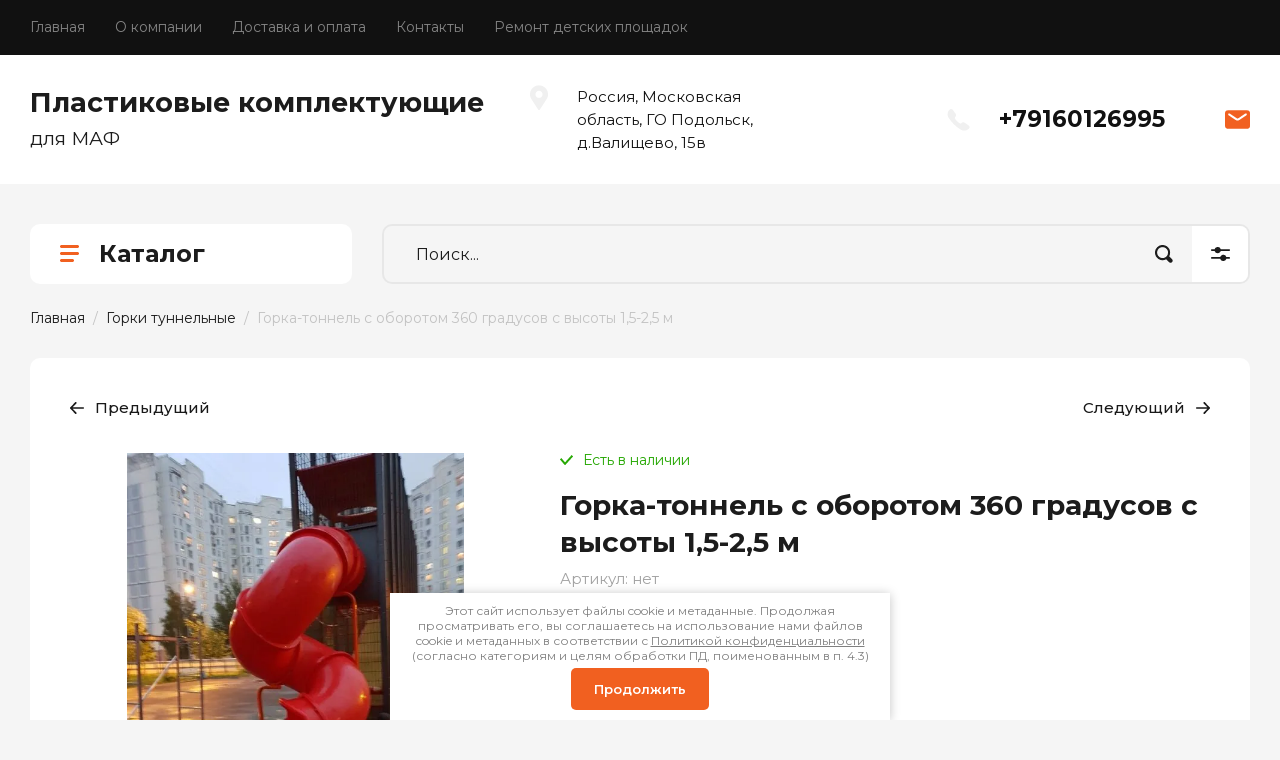

--- FILE ---
content_type: text/css
request_url: https://oooifso.ru/t/v893/images/css/bdr_styles.scss.css
body_size: 120
content:
.site-header .header-top__right {
  display: none; }

.mobile-cabinet {
  display: none; }

.mobile_phones__body a {
  font-size: 16px;
  color: #000;
  font-weight: 700;
  font-family: 'Montserrat', Arial, Helvetica, sans-serif;
  line-height: 1.35;
  text-align: left;
  text-decoration: none; }


--- FILE ---
content_type: application/javascript
request_url: https://oooifso.ru/g/templates/shop2/2.110.2/photo-products/js/shop_main.js
body_size: 13604
content:
shop2.search.getParams = function (folder_id, func) {
	var gr_search_form_checkbox_new = shop2.my.gr_search_form_checkbox_new;
    var url;

    shop2.trigger("beforeGetFolderCustomFields");
    
    if (folder_id > 0) {
    	
      	if (shop2.my.gr_search_old_color) {
	        url =
	            "/-/shop2-api/?cmd=getFolderCustomFields" +
	            "&hash=" +
	            shop2.apiHash.getFolderCustomFields +
	            "&ver_id=" +
	            shop2.verId +
	            "&folder_id=" +
	            folder_id +
			  	'&new_color_ext=1' +
	            "&" +
	            decodeURIComponent(document.location.search).replace(/[^&]*=(&|$)/g,"");
      	} else {
	        url =
	            "/-/shop2-api/?cmd=getFolderCustomFields" +
	            "&hash=" +
	            shop2.apiHash.getFolderCustomFields +
	            "&ver_id=" +
	            shop2.verId +
	            "&folder_id=" +
	            folder_id +
	            "&" +
	            decodeURIComponent(document.location.search).replace(/[^&]*=(&|$)/g,"");
      	};
   
        if (gr_search_form_checkbox_new===true) {
        	url = url + `gr_search_form_checkbox_new=${gr_search_form_checkbox_new}&`;
        };

        $.getJSON(url, function (d, status) {
            shop2.fire("afterGetFolderCustomFields", func, d, status);
            shop2.trigger("afterGetFolderCustomFields", d, status);
        });
    };
};

shop2.options.msgTime = 2000;
shop2.msg = function(text, obj) {
    var selector = '#shop2-msg',
        msg = $(selector),
        offset = obj.offset(),
        width = obj.outerWidth(true),
        height = obj.outerHeight(true);

    if (!msg.get(0)) {
        msg = $('<div id="shop2-msg">');
        $(document.body).append(msg);
        msg = $(selector);
    }

    msg.html(text).fadeIn(150);

    var msgWidth = msg.outerWidth();
    var msgHeight = msg.outerHeight();
    var left = offset.left + width;
    var top = offset.top + height;

    if (left + msgWidth > $(window).width()) {
        left = offset.left - msgWidth;
    }

    msg.css({
        left: 50 + '%',
        top: 50 + '%',
        'position': 'fixed',
        'margin-left': msgWidth / 2 * -1,
        'margin-top': msgHeight / 2 * -1
    });

    var msgTimeOut;

    msgTimeOut = setTimeout(function() {
        msg.fadeOut(150);
    }, shop2.options.msgTime);

    msg.mouseover(function() {
        clearTimeout(msgTimeOut);
    });

    msg.mouseleave(function() {
        msgTimeOut = setTimeout(function() {
            msg.fadeOut(150);
        }, shop2.options.msgTime);
    });

    $(document).on('click', '#shop2-msg', function() {
        clearTimeout(msgTimeOut);
        $(this).fadeOut(150);
    });
};

shop2.queue.compare = function() {

	var $document = $(document);
	if ($('html').attr('lang') == 'ru') {
		var compareBtn = '<a href="' + shop2.uri + '/compare" class="go-to-compare-btn" target="_blank">к сравнению</a>';
		var compareBtn2 = '<a href="' + shop2.uri + '/compare" class="go-to-compare-btn" target="_blank">Перейти к сравнению</a>';
	} else {
		var compareBtn = '<a href="' + shop2.uri + '/compare" class="go-to-compare-btn" target="_blank">сompare</a>';
		var compareBtn2 = '<a href="' + shop2.uri + '/compare" class="go-to-compare-btn" target="_blank">Compare</a>';
	};

	function update(el, res) {
		var countes = '<span class="go-to-compare-count">' + res.count +  '</span>';
		$('input[type=checkbox][value=' + el.val() + ']').closest('.product-compare').replaceWith(res.data);
		$('.product-compare-added a span').html(res.count);

		if ($('html').attr('lang') == 'ru') {
			shop2.msg(countes + '  ' + 'Товар добавлен ' + compareBtn, $('body'));
		} else {
			shop2.msg(countes + '  ' + 'Added to ' + compareBtn, $('body'));
		};

		if (res.panel) {
			$('#shop2-panel').replaceWith(res.panel);
		};

	}

	$document.on('click', '.product-compare input:checkbox', function() {
		var $this = $(this),
			action = $this.attr('checked') ? 'del' : 'add';
			
		shop2.compare.action(action, $this.val(), function(res, status) {
			if (status == 'success') {
				
				if (res.errstr) {
					shop2.msg(res.errstr + ' <br>' + compareBtn2, $('body'));
					$this.prop('checked', false);
				} else {
					update($this, res);
					
					if (action == 'del') {
						if ($('html').attr('lang') == 'ru') {
							shop2.msg('Товар удален из сравнения', $('body'));
						} else {
							shop2.msg('Product removed from comparison', $('body'));
						};
					}
				}
			}
		});
	});

};

shop2.queue.addToCart = function() {
	$(document).on('click', '.shop-product-btn:not(.preorder-btn-js)', function(e) {

		var $this = $(this),
			$form = $this.closest('form'),
			form = $form.get(0),
			adds = $form.find('.additional-cart-params'),
			len = adds.length,
			i, el,
			a4 = form.amount.value,
			kind_id = form.kind_id.value;

		e.preventDefault();

		if (len) {
			a4 = {
				amount: a4
			};

			for (i = 0; i < len; i += 1) {
				el = adds[i];
				if (el.value) {
					a4[el.name] = el.value;
				}
			}
		}

		shop2.cart.add(kind_id, a4, function(d) {

			$('#shop2-cart-preview').replaceWith(d.data);
			
			var totalCartAmount = +$(d.data).find('.panel-cart__amount').html();
			
			if (totalCartAmount>0) {
				 
				$('.cart-block').removeClass('block_event');
				$('.cart-block > a').removeClass('pointer_events_none');
				$('.gr-cart-popup-btn, .cart-block > a').removeClass('pointer_events_none');
				$('.gr-cart-popup-btn__amount, .cart_amount_block').text(totalCartAmount);
			} else{
				$('.cart-block').addClass('block_event');
				$('.cart-block > a').addClass('pointer_events_none');
				$('.gr-cart-popup-btn, .cart-block > a').addClass('pointer_events_none');
				$('.gr-cart-popup-btn__amount, .cart_amount_block').text('0');
			};
			
			
			$('.cart_amount_block').text($(d.data).find('.cart-preview-container__amount-sum-body').html());
			
			if (+$(d.data).find('.cart-preview-container__amount-sum-body').text()>0) {
				$('.cart-block > a').removeClass('pointer_events_none');
				$('.cart-block').removeClass('block_event');
			};

			if (d.errstr) {
				shop2.msg(d.errstr, $this);
			} else {
			var $text = window._s3Lang.JS_SHOP2_ADD_CART_WITH_LINK;
            	shop2.msg($text.replace('%s', shop2.uri + '/cart'), $this);
			}

			if (d.panel) {
				$('#shop2-panel').replaceWith(d.panel);
			}
		});

	});
};

shop2.filter.sort = function(name, elem) {
    var re = new RegExp(this.escape('s[sort_by]') + '=([^&]*)'),
        params = this.str.match(re),
        desc = name + ' desc',
        asc = name + ' asc',
        isDesc = (elem.is('.sort-param-desc'));


    params = (params && params.length > 1) ? params[1] : '';
    
    params = (isDesc) ? desc : asc;

    this.remove('s[sort_by]');
    this.add('s[sort_by]', params);
    return this;
};

shop2.queue.sort = function() {
    var wrap = $('.sorting');

    wrap.find('.sort-param').on('click', function(e) {
        var $this = $(this),
            name = $this.data('name');

        e.preventDefault();
        shop2.filter.sort(name, $this);
        shop2.filter.go();
    });

    wrap.find('.sort-reset').on('click', function(e) {
        e.preventDefault();
        shop2.filter.remove('s[sort_by]');
        shop2.filter.go();
    });
};

shop2.queue.colorPopup = function() {
	var handle;

	$(document).on('click', '.shop2-color-ext-list li', function() {
		var caption = $(this);
		var wrap = caption.closest('.shop2-color-ext-popup');
		var ul = wrap.find('.shop2-color-ext-list');
		var offset = caption.offset();
		var $this = $(this);
		var data = $this.data();
		var input = $this.parent().find('input.additional-cart-params');
		var isSelected = $this.is('.shop2-color-ext-selected');

		colors = ul.children('li');

		if (typeof data.kinds !== 'undefined' || input.length) {
			$this.addClass('shop2-color-ext-selected').siblings().removeClass('shop2-color-ext-selected');

			if (input.length) {
				input.val(data.value);
			} else {
				if (!isSelected) {
					shop2.product._reload(this);
				}
			}

		} else {
			var index = $this.index();
			
			colors.eq(index).toggleClass('shop2-color-ext-selected');
			shop2.filter.toggle(data.name, data.value);
			shop2.filter.count();

			var offsetTop = $(this).position().top;

			$('.result-popup').css({
				'top': offsetTop,
				'visibility': 'visible',
				'opacity': '1',
				'display': 'block'
			});

		}
		return false;
	});
};

function viewLots() {
	var $productList 		= $('.product-list');
	var	$productItems 		= $('.shop2-product-item');

	var activeValue = $('.shop-view .shop-view__item.active-view').data('value');

	if ( activeValue == 'thumbs' ) {

		$('.product-list-titles').removeClass('show_block');

		$productItems.each(function() {
			var $this = $(this);
			var $topContainer = $this.find('.product-additional__top');
			var $botContainer = $this.find('.product-additional__bottom');
			var $price = $this.find('.product-price');
			var $compare = $this.find('.product-compare');

		
			$compare.appendTo($topContainer);
			$price.prependTo($botContainer);
			
		});

	} else if ( activeValue == 'simple' ) {

		$('.product-list-titles').removeClass('show_block');

		$productItems.each(function() {
			var $this = $(this);
			var $topContainer = $this.find('.product-additional__top');
			var $botContainer = $this.find('.product-additional__bottom');
			var $price = $this.find('.product-price');
			var $compare = $this.find('.product-compare');
			
		
			$compare.appendTo($topContainer);
			$price.prependTo($botContainer);
			
		});

	} else if ( activeValue == 'list' ) {

		$('.product-list-titles').addClass('show_block');

		$productItems.each(function() {
			var $this = $(this);
			var $topContainer = $this.find('.product-additional__top');
			var $botContainer = $this.find('.product-additional__bottom');
			var $price = $this.find('.product-price');
			var $compare = $this.find('.product-compare');
			
			
			$compare.appendTo($botContainer);
			$price.prependTo($topContainer);
		
		});
	};

	$('.shop-view .shop-view__item').on('click', function(e) {
		var $this 			= $(this),
			value 			= $this.data('value');

		if ( value == 'thumbs' ) {

			$('.product-list-titles').removeClass('show_block');

			$productItems.each(function() {
				var $this = $(this);
				var $topContainer = $this.find('.product-additional__top');
				var $botContainer = $this.find('.product-additional__bottom');
				var $price = $this.find('.product-price');
				var $compare = $this.find('.product-compare');

				$compare.appendTo($topContainer);
				$price.prependTo($botContainer);
			});

		} else if ( value == 'simple' ) {

			$('.product-list-titles').removeClass('show_block');

			$productItems.each(function() {
				var $this = $(this);
				var $topContainer = $this.find('.product-additional__top');
				var $botContainer = $this.find('.product-additional__bottom');
				var $price = $this.find('.product-price');
				var $compare = $this.find('.product-compare');

				$compare.appendTo($topContainer);
				$price.prependTo($botContainer);
			});

		} else if ( value == 'list' ) {

			$('.product-list-titles').addClass('show_block');

			$productItems.each(function() {
				var $this = $(this);
				var $topContainer = $this.find('.product-additional__top');
				var $botContainer = $this.find('.product-additional__bottom');
				var $price = $this.find('.product-price');
				var $compare = $this.find('.product-compare');

				$compare.appendTo($botContainer);
				$price.prependTo($topContainer);
			});
		};

		$this
			.addClass('active-view')
			.siblings()
			.removeClass('active-view');

		if ($productList.length>0) {
			$productList
				.removeClass($productList.attr('class').replace( /[a-zA-Z0-9_-]+(?=\s)/, "" ))
				.addClass(value);
		};

		if ($(this).parents('.view-2').length || ($(this).parents('.view-1').length && !$(this).parents('.view-1').hasClass('no_close'))) {
			$(this).parents('.shop-view__inner').removeClass('active');
		};

		createCookie('views', value, 30);

		setTimeout(function() {
		 	$.fn.matchHeight._update();
		}, 300);
		
		e.preventDefault();

		return false;
	});
}; /*Виды товров*/

function amountInit() {
	$('.cart-products__item, .shop2-product-item, .shop2-product, .kind-item, .popup-product').each(function() {
		var $this       = $(this);
		var $amountWrap = $this.find('.shop2-product-amount');
		var $input      = $amountWrap.find('input[type="text"]');
		var $buttons    = $amountWrap.find('button');
		var $minus      = $amountWrap.find('button.amount-minus');
		var $plus       = $amountWrap.find('button.amount-plus');
		var $amountMinVal	= $amountWrap.find('input').data('min');
		var inputVal    = +$input.val();
		
		if (inputVal<$amountMinVal) {
			$minus.attr('disabled', 'disabled');
		}
		
		$buttons.on('click', function(){
			var parent = $(this).parent();
			var input  = parent.find('input');

			setTimeout(function(){
				var inputVal = +input.val();
				
				if (inputVal<$amountMinVal) {
					$minus.attr('disabled', 'disabled');
				} else {
					$minus.removeAttr('disabled');
				}
			}, 100);
		});
		
		$input.on('change', function(e) {
        	var curVal = +$(this).val();
        	
        	if (curVal < $amountMinVal) {
        		$(this).val($amountMinVal);
        	} else if (curVal == $amountMinVal) {
        		$minus.attr('disabled', 'disabled');
        	} else if (curVal > $amountMinVal) {
        		$minus.removeAttr('disabled');
        	}
        });
	});
}; /*Кол-во*/


(function($, myObject) {
	
	var isMobile = /Android|webOS|iPhone|iPad|iPod|BlackBerry|IEMobile|Opera Mini/i.test(navigator.userAgent),
		isApple = /iPod|iPad|iPhone/i.test(navigator.userAgent),
		$doc = $(document),
		$win = $(window),
		$html = $(document.documentElement);
		
	var shop2_gr = {
		queue: {},
		methods : {},
		init: function() {

			$(function() {

				var queue = shop2_gr.queue;
				

				if (isMobile) $html.addClass('mobile');

				$.each(queue, function(method) {
					var f = queue[method];
					if ($.isFunction(f)) {
						f();
					}
				});
				
			});

		}
	};
	

	function rangeSliderInit(element, isFilter){
		if (isFilter === undefined) {
			isFilter = true
		};

		$(element).each(function() {

			var curMin = $(this).siblings('.input-from').find('input').val() != "" ? parseInt($(this).siblings('.input-from').find('input').val()) : 0;
			var curMax = $(this).siblings('.input-to').find('input').val() != "" ? parseInt($(this).siblings('.input-to').find('input').val()) : 200000;
			
			var rangeMin = $(this).siblings('.input-to').find('input').data('range_min');
			var rangeMax = $(this).siblings('.input-to').find('input').data('range_max');

			var $this 		= $(this),
				$lower 		= $this.siblings('.input-from').find('input'),
				$upper 		= $this.siblings('.input-to').find('input'),
				arr 		= [curMin, curMax];

			var randomNum    = parseInt(Math.random() * 100 * 33);
			var throttleName = 'randomThrottleName-' + randomNum;
				
			$this.slider({
				range: true,
				min: rangeMin,
				max: rangeMax,
				values: arr,
				classes: {
					"ui-slider-range": "ui-corner-all ui-widget-header2"
				},
				slide: function( event, ui ) {
					$lower.val( ui.values[ 0 ] );
					$upper.val( ui.values[ 1 ] );

					if (isFilter) {
						$.s3throttle(throttleName, function() {
			                $('.range-input').each(function() {
								var name  = $(this).attr('name');
								var value = $(this).val();

								shop2.filter.add(name, value);
								shop2.filter.count();
							});
			            }, 500);
		            }

				},
				create: function( event, ui ) {
					$lower.val( arr[ 0 ] );
					$upper.val( arr[ 1 ] );
				}
			});
			
			$lower.on('keyup', function() {
				$this.slider( "values", [ $lower.val(), $upper.val() ] );
			});

			$upper.on('keyup', function() {
				$this.slider( "values", [ $lower.val(), $upper.val() ] );
			});
		});
	}; /*Бегунок*/


	shop2_gr.queue = {

		ajaxRequestsComplete: function() {
		
			var headHeight = $('.site-header').outerHeight();
			
			$(window).scroll(function() {
		        if ($(this).scrollTop() > headHeight) {
		           $('.up-button').addClass('is-active');
		            
		        } else { 
		        	$('.up-button').removeClass('is-active');
		        }
		    });
			
			$('.up-button').click(function() {
		    	$('html, body').stop().animate({scrollTop : 0}, 1200);
			});

			$.ajaxSetup({
				complete: function() {
					$('.shop2-block.search-form .row-checkbox input[type="checkbox"]').mgStyler();
				}
			});

			shop2.on('afterProductReloaded', function(){
				setTimeout(function(){
					$('#shop2-tooltip').hide();
					viewLots();
					
					$('.product-item').each(function() {
						var $params = $(this).find('.shop2-product-options .option-item');
						var $btn = $(this).find('.options-btn');
		
						if ($params.children().length>0) {
							$btn.show();
						};
					});
					
					amountInit();
					$.fn.matchHeight._update();
				});
			});

		}, /*Обновление скриптов при аякс-запросах*/


		checkboxes: function() {
			$('.shop2-order-form input[type="checkbox"], .shop2-order-form input[type="radio"], .comments-block .tpl-field.checkbox input, .tpl-field-reg input, .shop2-block.search-form .row-checkbox input[type="checkbox"], .auth_reg, .payment_methods-column input[type="radio"]').mgStyler();

			$(document).on('click', '.shop2-edost-variant > label', function(){
				if ($('.shop2-edost-variant > label > .shop2-edost-control input[type="radio"]:checked')) {
					$('.shop2-edost-variant > label > .shop2-edost-control').removeClass('active');
					$('.shop2-edost-variant > label > .shop2-edost-control input[type="radio"]:checked').parent().addClass('active');
				}
				
				if ($('.shop2-edost-office > label > .shop2-edost-control input[type="radio"]:checked')) {
					$('.shop2-edost-office > label > .shop2-edost-control').removeClass('active');
					$('.shop2-edost-office > label > .shop2-edost-control input[type="radio"]:checked').parent().addClass('active');
				}
			});

			$(document).on('click', '.shop2-edost-office > label', function(){
				if ($('.shop2-edost-office > label > .shop2-edost-control input[type="radio"]:checked')) {
					$('.shop2-edost-office > label > .shop2-edost-control').removeClass('active');
					$('.shop2-edost-office > label > .shop2-edost-control input[type="radio"]:checked').parent().addClass('active');
				}
			});
		}, /*Чекбоксы*/
		
		facetSelect: function() {
			
			$(document).on('click', '.type-checkbox [data-name]', function(){
            	if (shop2.facets.enabled) {
                    var url = '/-/shop2-api/?cmd=getSearchMatches&hash=' +
                        shop2.apiHash.getSearchMatches +
                        '&ver_id=' + shop2.verId + '&',
                        fullUrl = url + $(shop2.facets.search.wrapper).serialize();
                	
                    shop2.facets.getDataSearch(fullUrl);
                };
            });
		}, /*Допполя в фасетном поиске*/


		colorSelect: function() {

			$(document).on('click', '.shop-search-color-select', function(){
				$(this).toggleClass('active');
			});

			$(document).on('click', '.shop-search-color-select li', function(){
				var $parent = $(this).parents('.shop-search-color-select');
				var $items = $parent.find('li');
				var $input = $parent.find('input');
				var value = $(this).data('value');

				$items.removeClass('shop2-color-ext-selected');
				$(this).addClass('shop2-color-ext-selected');
				$input.val(value);
			});

			$(document).on('click', function(e){
			    if (!$(e.target).closest('.shop-search-color-select').length) {
			    	$('.shop-search-color-select').removeClass('active');
			    }
			});

		},


		contactsBlock: function(){

			var $form = $('.popup-form-container');

			resizeController(1260, function() {
				$form.appendTo('.remodal[data-remodal-id="popup-contacts"]');
			}, function() {
				$form.appendTo('.remodal[data-remodal-id="popup-form"]');
			});

		},


		topMenu: function(){

			var menu = $('.menu-top').clone().removeClass('menu-top').addClass('menu-mobile');

			$('.burger-block__menu').append(menu);

			$('.menu-top').flexMenu({
				linkText:'Еще...',
				cutoff: 0
			});

			$('.menu-top ul').parent().each(function() {
	            var o = $(this);
	            var s = o.find('>ul');
	            var l = o.parents('ul').length;
	            var k = false;
	            o.hover(
	                function() {
	                    o.find('>a').addClass('active').removeClass('normal');
	                    for (i=$('.menu-top ul').length; i>=0; i--){
	                        o.parent().find('>li').not(o).find('ul').eq(i).hide();
	                    }
	                    k = true;

	                    s.show();
	                    
	                    if ($(document).outerWidth()>$(window).outerWidth()) {
                        	o.find('> ul').addClass('right_level');
                        };
                        
	                },
	                function() {
	                    o.find('>a').removeClass('active').addClass('normal');
	                    k = false;
	                    window.setTimeout(function() {
                            if (!k) {
                            	s.hide().removeAttr('style');
                            	o.find('> ul').removeClass('right_level');       
                            }                           
                        }, 500);
	                }
	            );
	        });	
	        
	        
				
	        if (isMobile) {
				if( window.matchMedia("(max-width: 1260px)").matches ){
					$('.menu-mobile ul').parent().each(function(){
						var $this = $(this);
						var $subMenu = $this.find('>ul');
						var $link = $this.find('>a');
						
						$link.on('touchend', function(e){
							e.preventDefault();

							if ( $(this).hasClass('active') ) {
								document.location.href = $(this).attr('href');
							}
							
							$subMenu.show();
					
							$link.addClass('active');
						});
					});
					
						
				}
			};

		},


		foldersBlocks: function() {
			var timeout;
			var waSlideLang = ($html.attr('lang') == 'en' || $html.attr('lang') == 'de') ? 'back' : 'Назад';
			var folders     = $('.site-folders').clone().removeClass('site-folders').addClass('fixed-folders');
			var folders2    = $('.site-folders').clone().removeClass('site-folders').addClass('mobile-folders');

			$('.folders-container').append(folders);
			$('.burger-block__body').append(folders2);

			$('.mobile-burger, .fixed-panel__btn.mobile_btn').on('click', function(){
				$('.burger-block').addClass('active');
				$('html').addClass('overflowHidden');
			});

			$('.burger-block__close').on('click', function(){
				$('.burger-block').removeClass('active');
				$('html').removeClass('overflowHidden');
			});

			$('.burger-block__body').waSlideMenu({
		        backOnTop: true,
		        scrollToTopSpeed: 0,
		        minHeightMenu: 0,
		        slideSpeed: 0,
		        backLinkContent: waSlideLang,
		        onSlideForward: () => {
		        	$('.burger-block__title').hide();
		        },
		        onSlideBack: () => {
		        	if ($('.waSlideMenu-wrapper').offset().left == -322) {
		        		setTimeout(function(){
		        			$('.burger-block__title').show();
		        		}, .150);
		        	};
		        }
		    });
		    
		    $(".mobile-folders li.has").each(function(){
				if (!$(this).find('ul').length) {
					$(this).removeClass().addClass('no-subcategories');
				}
			});

			$('.fixed-folders').columnize({
				columns: 4,
				lastNeverTallest: true
			});

			var foldersClone = $('.fixed-folders').clone();

			$('.remodal[data-remodal-id="fixed-folders"]').append(foldersClone);

			$('.desktop-folders.inner_page .desktop-folders__title').on('click', function(){
				$('.desktop-folders__body').toggleClass('active');
				$('.desktop-folders.inner_page').toggleClass('opened');
			});

			var $li         = $('.desktop-folders .site-folders > li');
			var maxHeight   = 450;
			var countHeight = 0;
		
			$li.each(function() {
				
				countHeight += $(this).height();
		
				if (countHeight>=maxHeight) {
					$(this).addClass('hide_item');
				}
		
				return countHeight;
			});
			
			if (countHeight<maxHeight) {
				$('.more-folders').hide();
			};

			$('.site-folders ul').parent().each(function() {
				var o = $(this);
				var s = o.find('>ul');
				var l = o.parents('ul').length;
				var k = false;
	            o.hover(
	                function() {
	                    o.find('>a').addClass('active').removeClass('normal');
	                    for (i=$('.site-folders ul').length; i>=0; i--){
	                        o.parent().find('>li').not(o).find('ul').eq(i).hide();
	                    }
	                    k = true;

	                    s.show();
	                },
	                function() {
	                    o.find('>a').removeClass('active').addClass('normal');
	                    k = false;
	                    window.setTimeout(function() {
	                        if (!k) s.hide();                           
	                    }, 500);
	                }
	            );
	        });	

	        $('.more-folders').on('click', function(){
				if ($(this).hasClass('active')) {
					$('.desktop-folders .site-folders > li.hide_item').hide();
					$(this).removeClass('active');
					$('.desktop-folders').removeClass('active');
				} else {
					$('.desktop-folders .site-folders > li.hide_item').show();
					$(this).addClass('active');
					$('.desktop-folders').addClass('active');
				};
			});

		},


		topPanel:  function(){

			var offsetTop = $('.top-block').offset().top + 40;

			$(window).on('scroll', function(){
				var scroll = $(window).scrollTop();

				if (scroll > offsetTop) {
					$('.fixed-panel').addClass('fixed_block');
				} else {
					$('.fixed-panel').removeClass('fixed_block');
				};

				if (scroll > 1) {
					$('.mobile-panel').addClass('fixed_block');
				} else {
					$('.mobile-panel').removeClass('fixed_block');
				};

			});

		},
		

		topSlider: function(){

			$('.top-slider__js').slick({
				slidesToShow: 1,
				slidesToScroll: 1,
				arrows: true,
				fade: true,
  				cssEase: 'linear',
				dots: false
			});

		},


		brandsBlock: function(){

			$('.top-brands__js').slick({
				slidesToShow: 8,
				slidesToScroll: 1,
				arrows: true,
				dots: false,
				responsive: [
					{
						breakpoint: 1261,
						settings: {
							slidesToShow: 6
						}
					},
					{
						breakpoint: 1023,
						settings: {
							slidesToShow: 4
						}
					},
					{
						breakpoint: 768,
						settings: {
							slidesToShow: 3
						}
					},
					{
						breakpoint: 480,
						settings: {
							slidesToShow: 2
						}
					},
					{
						breakpoint: 410,
						settings: {
							slidesToShow: 1
						}
					}
				]
			});

		},


		articlesBlock: function(){

			$('.articles-block__js').slick({
				slidesToShow: 4,
				slidesToScroll: 1,
				arrows: true,
				dots: false,
				responsive: [
					{
						breakpoint: 1260,
						settings: {
							slidesToShow: 3
						}
					},
					{
						breakpoint: 768,
						settings: {
							slidesToShow: 2
						}
					},
					{
						breakpoint: 479,
						settings: {
							slidesToShow: 1
						}
					}
				]
			});

		},

		
		mainBlocks: function() {
			
			if (shop2.mode == 'main' && $('.main-products').length) {
				$('.product-list').removeClass('simple').removeClass('list').addClass('thumbs');
			}

			$win.on('resize', function(){
				if (shop2.mode == 'main' && $('.main-products').length) {
					$('.product-list').removeClass('simple').removeClass('list').addClass('thumbs');
				}
			});

			var $mainProductsSlider = $('.main-blocks .product-list');
		    $mainProductsSlider.each(function() {
	    		$(this).slick({
					dots: false,
					arrows: true,
					infinite: false,
					speed: 800,
					autoplay: false,
					draggable: true,
					slidesToShow: 4,
					responsive: [
						{
							breakpoint: 1260,
							settings: {
								slidesToShow: 3
							}
						},
						{
							breakpoint: 768,
							settings: {
								slidesToShow: 2
							}
						},
						{
							breakpoint: 479,
							settings: {
								slidesToShow: 1
							}
						}
					]
				});
		    });
				
		}, /*Блоки на главной*/
		
		
		sortingPanel : function() {

			$('.sorting-block__body').on('click', function(){
				$(this).next().stop().slideToggle(250);
				$(this).parent().toggleClass('active');
			});

			$('.shop-view').on('click', '.shop-view__btn', function(){
				if ($(this).parents('.shop-view').hasClass('view_click')) {
					$(this).parents('.shop-view__inner').toggleClass('active');
				};
			});

			if (isMobile) {
				$('.shop-view').removeClass('view_hover').addClass('view_click');
			};

			$(document).on('click', function(e){
			    if (!$(e.target).closest('.shop-view.view-2 .shop-view__btn, .shop-view.view-1 .shop-view__btn').length) {
			    	$('.shop-view.view-2 .shop-view__inner, .shop-view.view-1 .shop-view__inner').removeClass('active');
			    };

			    if (!$(e.target).closest('.sorting-block__body').length) {
			    	$('.sorting-block__inner').removeClass('active');
			    	$('.sorting-block__popup').slideUp(250);
			    }
			});

			viewLots();

			function changeProducts() {
				var	$productItems 		= $('.shop2-product-item');
				var activeValue = $('.shop-view .shop-view__item.active-view').data('value');

				if ( activeValue == 'thumbs' ) {

					$('.product-list-titles').removeClass('show_block');

					$productItems.each(function() {
						var $this = $(this);
						var $topContainer = $this.find('.product-additional__top');
						var $botContainer = $this.find('.product-additional__bottom');
						var $price = $this.find('.product-price');
						var $compare = $this.find('.product-compare');

						$compare.appendTo($topContainer);
						$price.prependTo($botContainer);
					});

				} else if ( activeValue == 'simple' ) {

					$('.product-list-titles').removeClass('show_block');

					$productItems.each(function() {
						var $this = $(this);
						var $topContainer = $this.find('.product-additional__top');
						var $botContainer = $this.find('.product-additional__bottom');
						var $price = $this.find('.product-price');
						var $compare = $this.find('.product-compare');

						$compare.appendTo($topContainer);
						$price.prependTo($botContainer);
					});

				} else if ( activeValue == 'list' ) {

					$('.product-list-titles').addClass('show_block');

					$productItems.each(function() {
						var $this = $(this);
						var $topContainer = $this.find('.product-additional__top');
						var $botContainer = $this.find('.product-additional__bottom');
						var $price = $this.find('.product-price');
						var $compare = $this.find('.product-compare');

						$compare.appendTo($botContainer);
						$price.prependTo($topContainer);
					});
				};
			};

			resizeController(767, function() {
				var	$productItems 		= $('.shop2-product-item');
				var activeValue = $('.shop-view .shop-view__item.active-view').data('value');
				
				$('.product-list-titles').removeClass('show_block');

				$productItems.each(function() {
					var $this = $(this);
					var $topContainer = $this.find('.product-additional__top');
					var $botContainer = $this.find('.product-additional__bottom');
					var $price = $this.find('.product-price');
					var $compare = $this.find('.product-compare');

					$compare.appendTo($topContainer);
					$price.prependTo($botContainer);
				});

				$('.product-list').removeClass('list').removeClass('simple').addClass('thumbs');
			}, function(){
				changeProducts();

				if (readCookie('views') != null) {
					$('.product-list').removeClass('list').removeClass('simple').removeClass('thumbs').addClass(readCookie('views'));
				};
			});
			
			if (shop2.mode == 'tag' && $('.product-list').length) {
			
				var	$productItems = $('.shop2-product-item');
				
				if ($('.product-list').hasClass('thumbs')) {
					
					$productItems.each(function() {
						var $this = $(this);
						var $topContainer = $this.find('.product-additional__top');
						var $botContainer = $this.find('.product-additional__bottom');
						var $price = $this.find('.product-price');
						var $compare = $this.find('.product-compare');

						$compare.appendTo($topContainer);
						$price.prependTo($botContainer);
					});
					
				} else if ($('.product-list').hasClass('simple')) {
					
					$productItems.each(function() {
						var $this = $(this);
						var $topContainer = $this.find('.product-additional__top');
						var $botContainer = $this.find('.product-additional__bottom');
						var $price = $this.find('.product-price');
						var $compare = $this.find('.product-compare');

						$compare.appendTo($topContainer);
						$price.prependTo($botContainer);
					});
					
				} else if ($('.product-list').hasClass('list')) {
					
					$productItems.each(function() {
						var $this = $(this);
						var $topContainer = $this.find('.product-additional__top');
						var $botContainer = $this.find('.product-additional__bottom');
						var $price = $this.find('.product-price');
						var $compare = $this.find('.product-compare');

						$compare.appendTo($botContainer);
						$price.prependTo($topContainer);
					});
				}
			}
			
			$win.on('resize', function(){
				if (shop2.mode == 'tag' && $('.product-list').length) {
					
					var	$productItems = $('.shop2-product-item');
					
					if ($('.product-list').hasClass('thumbs')) {
					
						$productItems.each(function() {
							var $this = $(this);
							var $topContainer = $this.find('.product-additional__top');
							var $botContainer = $this.find('.product-additional__bottom');
							var $price = $this.find('.product-price');
							var $compare = $this.find('.product-compare');
	
							$compare.appendTo($topContainer);
							$price.prependTo($botContainer);
						});
						
					} else if ($('.product-list').hasClass('simple')) {
						
						$productItems.each(function() {
							var $this = $(this);
							var $topContainer = $this.find('.product-additional__top');
							var $botContainer = $this.find('.product-additional__bottom');
							var $price = $this.find('.product-price');
							var $compare = $this.find('.product-compare');
	
							$compare.appendTo($topContainer);
							$price.prependTo($botContainer);
						});
						
					} else if ($('.product-list').hasClass('list')) {
						
						$productItems.each(function() {
							var $this = $(this);
							var $topContainer = $this.find('.product-additional__top');
							var $botContainer = $this.find('.product-additional__bottom');
							var $price = $this.find('.product-price');
							var $compare = $this.find('.product-compare');
	
							$compare.appendTo($botContainer);
							$price.prependTo($topContainer);
						});
					}
				}
			});
			
		}, /*Сортировка и виды*/
		
		
		filterBlock: function() {
			
			var $filter        = $('.send_to_modal');
			var sendResolution = $filter.data('send_res');
			var modalClass     = $filter.data('filter_class');
			

			resizeController(sendResolution, function() {
				$(".remodal" + '.' + modalClass).append($filter);
				$('.filter-popup-btn').removeClass('hide');
			}, function() {
				$(".filter-container").append($filter);
				$('.filter-popup-btn').addClass('hide');
			});
			

			$('.shop2-filter__title').on('click', function(){
				$(this).toggleClass('active');
				$(this).next().slideToggle(250);
			});

			$('.show_more_fields span').on('click', function(){
				var $this        = $(this);
				var $body        = $this.parent().prev();
				var $hiddenItems = $body.find('.shop2-filter__checkbox').length>1 ? $body.find('.shop2-filter__checkbox:nth-child(n+7)') : $body.find('.shop2-filter__tag:nth-child(n+7)');
				var currentText  = $this.data('text');
				var hideText     = $('html').attr('lang') == 'ru' ? 'Скрыть' : 'Hide';

				$(this).toggleClass('active');

				if ($hiddenItems.hasClass('active')) {
					$this.find('.show_more_text').text(currentText);
					$hiddenItems.removeClass('active');
				} else {
					$this.find('.show_more_text').text(hideText);
					$hiddenItems.addClass('active');
				};
			});

			$('.show_more_colors .show_more_colors_btn').on('click', function(){
				var $this        = $(this);
				var $body        = $this.parent().prev();
				var $hiddenItems = $body.find('li').length>1 ? $body.find('li:nth-child(n+7)') : $body.find('.shop2-filter__tag:nth-child(n+7)');
				var currentText  = $this.data('text');
				var hideText     = $('html').attr('lang') == 'ru' ? 'Скрыть' : 'Hide';

				$(this).toggleClass('active');

				if ($hiddenItems.hasClass('active')) {
					$this.find('.show_more_text').text(currentText);
					$this.removeClass('active');
					$hiddenItems.removeClass('active');
				} else {
					$this.find('.show_more_text').text(hideText);
					$this.addClass('active');
					$hiddenItems.addClass('active');
				};
			});

		}, /*Фильтр*/
		
		
		productsBlock: function() {
			
			if ($('.inner-folders li').length<1) {
				$('.inner-folders').hide();
			};

			$('.product-item').each(function() {
				var $params = $(this).find('.shop2-product-options .option-item');
				var $btn = $(this).find('.options-btn');

				if ($params.children().length>0) {
					$btn.show();
				};
			});


			$(document).on('click', '.options-btn span', function(){
				var $parent     = $(this).parents('.gr-product-options');
				var $params     = $parent.find('.shop2-product-options');
				var currentText = $(this).data('text');
				var hideText    = $('html').attr('lang') == 'ru' ? 'Скрыть параметры' : 'Hide options';

				if ($(this).hasClass('active')) {
					$(this).removeClass('active');
					$(this).text(currentText);
				} else {
					$(this).addClass('active');
					$(this).text(hideText);
				};

				$params.stop().slideToggle(0, function(){
					$.fn.matchHeight._update();
				});
			});

			$('.shop2-color-ext-select .shop2-color-ext-options').on('click', function() {
				if ($(this).closest('.shop2-color-ext-select').hasClass('active')) {
					$(this).closest('.shop2-color-ext-select').removeClass('active');
				} else {
					$(this).closest('.shop2-color-ext-select').addClass('active');
				}
			});

			$('#shop2-color-ext-select').on('click', function() {
				$('.shop2-color-ext-select').removeClass('active');
			});

		}, /*Товар*/


		cardPage: function() {
			
			if ($('.card-page .gr-product-options .option-item').length>3) {
				$('.card-page .gr-product-options .options-more').show();
			} else {
				$('.card-page .gr-product-options .options-more').hide();
			};
			
			$(document).on('click', '.options-more span', function(){
				var currentText = $(this).data('text');
				var hideText    = $('html').attr('lang') == 'ru' ? 'Скрыть' : 'Hide';

				$('.card-page .gr-product-options .option-item:nth-child(n+4)').toggleClass('active');
				
				if ($(this).hasClass('active')) {
					$(this).removeClass('active');
					$(this).text(currentText);
				} else {
					$(this).addClass('active');
					$(this).text(hideText);
				};
			});

			resizeController([0, 1023], function() {
				$('.shop2-product__container').appendTo('.shop2-product__right');
			});

			resizeController([1024, 1360], function() {
				$('.shop2-product__container').appendTo('.shop2-product');
			});

			resizeController([1361, Infinity], function() {
				$('.shop2-product__container').appendTo('.shop2-product__right');
			});

		},
		
		
		cardSlider: function(){

			$('.card-slider.horizontal .card-slider__items').slick({
				slidesToShow: 1,
				slidesToScroll: 1,
				arrows: false,
				fade: true,
				draggable: false,
				asNavFor: '.card-slider.horizontal .card-slider__thumbs-slider',
				responsive: [
					{
						breakpoint: 768,
						settings: {
							dots: true
						}
					}
				]
			});

			$('.card-slider.horizontal .card-slider__thumbs-slider').slick({
				infinite: true,
				slidesToShow: 4,
				slidesToScroll: 1,
				asNavFor: '.card-slider.horizontal .card-slider__items',
				dots: false,
				autoplay:false,
				autoplaySpeed:1500,
				focusOnSelect: true,
				responsive: [
					{
						breakpoint: 1024,
						settings: {
							slidesToShow: 6,
							slidesToScroll: 1,
							infinite: true
						}
					},
					{
						breakpoint: 767,
						settings: {
							slidesToShow: 5,
							slidesToScroll: 1,
							infinite: true
						}
					},
					{
						breakpoint: 639,
						settings: {
							slidesToShow: 4,
							slidesToScroll: 1,
							infinite: true
						}
					},
					{
						breakpoint: 479,
						settings: {
							slidesToShow: 3,
							slidesToScroll: 1,
							infinite: true
						}
					}
				]
			});
			
			var isMobile = /Android|webOS|iPhone|iPad|iPod|BlackBerry|IEMobile|Opera Mini/i.test(navigator.userAgent);
			if (!isMobile && jQuery().zoom) {
				$('.gr-image-zoom').zoom({
					magnify: 1,
					duration: 10,
					onZoomIn: function(){
						$(this).parent().addClass('hide_small_pic');
					},
					onZoomOut: function(){
						$(this).parent().removeClass('hide_small_pic');
					},
					callback: function(){
						var $zoomImg = $(this);
						var zoomImgHeight = Math.floor($zoomImg.height());
						var zoomImgWidth = Math.floor($zoomImg.width());
						var floatHeight = Math.floor(20 * zoomImgHeight / 100);
						var floatWidth = Math.floor(20 * zoomImgWidth / 100);
						var prevWidth = Math.floor($(this).prev().outerWidth());
						var prevHeight = Math.floor($(this).prev().outerHeight());
						
						var zoomFloatHeight = zoomImgHeight + floatHeight;
						var zoomFloatWidth = zoomImgWidth + floatWidth;
						var finalHeight = prevHeight+floatHeight;
						var finalWidth = prevWidth+floatWidth;
						
						if (zoomFloatHeight<=prevHeight-floatHeight || zoomFloatWidth<=prevWidth-floatWidth) {
							$(this).parent().addClass('hide_big_pic');
						};
						
						if (zoomImgHeight<=prevHeight || zoomImgWidth <=prevWidth) {
							$zoomImg.css({
								'width': finalWidth,
								'height': finalHeight
							});
						}
					}
				});
			};

		}, /*Слайдер в карточке товара*/
		
		
		responsiveTabs: function() {

			var $tabs = $('#product-tabs');

		    $tabs.responsiveTabs({
		        rotate: false,
		        startCollapsed: 'accordion',
		        collapsible: 'accordion',
		        animation: 'slide',
		        duration: 500,
		        animationqueue: false,
		        setHash: true,
		        scrollToAccordion: true,
		        scrollToAccordionOffset: 80
		    });

		}, /*Табы*/


		kindsBlock: function() {

			var $kindClass = $('.kinds-block__items.kinds_slider');

		    $kindClass.each(function() {
	    		$(this).slick({
					dots: false,
					arrows: true,
					infinite: false,
					speed: 800,
					autoplay: false,
					draggable: true,
					slidesToShow: 4,
					responsive: [
						{
							breakpoint: 1260,
							settings: {
								slidesToShow: 3
							}
						},
						{
							breakpoint: 768,
							settings: {
								slidesToShow: 2
							}
						},
						{
							breakpoint: 479,
							settings: {
								slidesToShow: 1
							}
						}
					]
				});
		    });

		}, /*Коллекции*/
		
		
		commentsBlock: function() {
			$('.comments-form__btn').on('click', function(){
				$(this).next().slideToggle(200);	
			});
		}, /*Комментарии*/


		rangeSlider: function() {

			rangeSliderInit('.filter-block .input_range_slider');
			rangeSliderInit('.search-form .input_range_slider', false);

		}, /*Бегунки*/


		amountBlock: function() {

			amountInit();

		}, /*Количество*/


		buyOneClick: function() {

			$('.buy-one-click').on('click', function(e) {
				if (shop2.mode == 'product') {
					var productAmount = $(this).parents('.shop2-product').find('.shop2-product-amount input').val();
				} else {
					var productName = $(this).parents('.shop2-product-item').find('.product-item__name a').text();
					var productAmount = $(this).parents('.shop2-product-item').find('.shop2-product-amount input').val();
				}

				$.ajax({
					url: $(this).data('api-url'),
					dataType: 'json',
					success: function(response) {
						if (!response.result.error) {
							
							$('.remodal[data-remodal-id="one-click"] .tpl-anketa').remove();
							$(response.result.html).appendTo('.remodal[data-remodal-id="one-click"]');
							
							if (shop2.mode == 'product') {
								var nameValue = $('.remodal[data-remodal-id="one-click"] .tpl-field__product-name input').val() + ', количество - ' + productAmount;
							} else {
								var nameValue = productName + ', количество - ' + productAmount;
							}
							
							$('.remodal[data-remodal-id="one-click"] .tpl-field__product-name input').val(nameValue);

							s3From.initForms($('.remodal[data-remodal-id="one-click"]'), function(){
								$('.remodal[data-remodal-id="one-click"] .tpl-field__product-name input').val(nameValue);
							});
							formDatePicker.init();
						
						}
					}
				});
			});
						
		}, /*Купить в 1 клик*/


		pageList: function(){

			$('.shop-pagelist').each(function() {
				var pageListPrev = $(this).find('.page-prev').clone().addClass('clone'),
		    		pageListNext = $(this).find('.page-next ').clone().addClass('clone');

	    		$(this).append('<ul class="shop-pagelist__mobile menu-default"></ul>');
			    $(this).find('.shop-pagelist__mobile').prepend(pageListNext);
			    $(this).find('.shop-pagelist__mobile').prepend(pageListPrev);
			});

		}, /*Пагинация*/


		cartPage: function() {

			$('.cart-products__item').each(function() {
				var $this = $(this);
				var $btn = $this.find('.cart-params__btn');
				var $options = $this.find('.cart-params__list');

				if ($options.children().length>0) {
					$btn.show();
				};
			});

			$(document).on('click', '.cart-params__btn span', function(){
				var $parent     = $(this).parents('.cart-params');
				var $params     = $parent.find('.cart-params__body');
				var currentText = $(this).data('text');
				var hideText    = $('html').attr('lang') == 'ru' ? 'Скрыть параметры' : 'Hide options';

				if ($(this).hasClass('active')) {
					$(this).removeClass('active');
					$(this).text(currentText);
				} else {
					$(this).addClass('active');
					$(this).text(hideText);
				};

				$params.stop().slideToggle(250);
			});

			$('.shop2-warning').prependTo('.site-main.mode_cart .shop2-cart-table');


			
		}, /*Корзина*/
		

		lightGallery: function() {

			$('.card-slider__items').lightGallery({
				thumbnail: false,
			    download: true,
			    loop: false,
			    counter: false,
			    getCaptionFromTitleOrAlt: true,
				selector: '.card-slider__image a'
		    });

		    $('.param_img').lightGallery({
				thumbnail: false,
			    download: true,
			    loop: false,
			    counter: false,
			    getCaptionFromTitleOrAlt: true,
				selector: 'a'
		    });

		}, /*Галерея*/


		alignElements : function() {

			function blocksMatchHeight(arr) {
				for (var i = 0; i< arr.length; i++) {
					$(arr[i]).matchHeight();
				}
			}

			var alignBlocks = function(){
				blocksMatchHeight([
					'.product-list .product-item__bottom',
					'.articles-block__title',
					'.kinds-block__items.kinds_slider .kind-item__top',
					'.kinds-block .kind-item__bottom',
					'.recent-item .recent-item__bottom'
				]);	
			}
			alignBlocks();
			
			window.addEventListener("orientationchange", function() {
				setTimeout(function(){
					$.fn.matchHeight._update();
				}, 300);
			}, false);

		}, /*Выравнивание блоков по высоте*/
		
		
		popupCart: function(){
			
			var previewModal = $('[data-remodal-id=cart-preview]').remodal();
			$(document).on('click', '.cart-block a, .mobile-cart__link', function(e){
				e.preventDefault();
				previewModal.open();
				
				loadCartPreview();
			});
			
			
			function loadCartPreview() {
				$.ajax({
			        url: '/-/x-api/v1/public/?method=cart/getCartPreview&param[detail]=true',
			        method: "get",
			        success: function (data, statusText, xhr) {
			        	$('.cart-popup-container').html(data.result.html);
			        	
			        	
			        	if (+$('.cart-block__amount.cart_amount_block').text()<1) {
			        		$('.cart-preview-container__items, .cart-preview-container__total-amount, .cart-preview-container__sum, .cart-preview-container__btns').slideUp(300, function(){
								$('.remodal[data-remodal-id="cart-preview"] .remodal-close-btn').trigger('click');
							});
			        	};
			        	
			        	$('.cart_amount_block').text($(data.result.html).find('.cart-preview-container__amount-sum-body').html());
			        }
			    });
			};
			
			$(document).on('click', '.cart-preview-container__clear', function(e){
				e.preventDefault();
				
				$.ajax({
					url: shop2.uri + "?mode=cart&action=cleanup",
					method: "post",
					dataType: "html",
					success: function(data){
						
						$('.cart-preview-container__items, .cart-preview-container__total-amount, .cart-preview-container__sum, .cart-preview-container__btns').slideUp(300, function(){
							$('.remodal[data-remodal-id="cart-preview"] .remodal-close-btn').trigger('click');
							$('.cart-block > a').addClass('pointer_events_none');
							$('.cart-block').addClass('block_event');
							$('.cart_amount_block').text('0');
						});

					}
				});
			});
			
			$(document).on('click', '.cart-preview-container__delete', function() {
		        var $this = $(this),
		            $parent = $this.parents('.cart-preview-container__item'),
		            position = $this.data('position');
		            
		        shop2.trigger('beforeCartRemoveItem');
		        
		        $.ajax({
		        	url: '/-/x-api/v1/public/?method=cart/removeItem&param[position]=' + position,
		        	method: 'post',
		        	dataType: 'html',
		        	success: function(data){
		
		        		$.ajax({
					        url: '/-/x-api/v1/public/?method=cart/getCartPreview&param[detail]=true',
					        method: "get",
					        success: function (data, statusText, xhr) {
					            $('#shop2-cart-preview').replaceWith(data.result.html);
					            
					            if ($('.remodal[data-remodal-id="cart-preview"] .cart-preview-container__item').length<1) {
						    		$('.cart-preview-container__items, .cart-preview-container__total-amount, .cart-preview-container__sum, .cart-preview-container__btns').slideUp(300, function(){
										$('.remodal[data-remodal-id="cart-preview"] .remodal-close-btn').trigger('click');
									});
									$('.cart-block > a').addClass('pointer_events_none');
									$('.cart-block').addClass('block_event');
									$('.cart_amount_block').text('0');
							    };
					        }
					    });
		        	}
		        }); 
		    });
			
			loadCartPreview();
			shop2.on('afterCartAddItem', loadCartPreview);	
		},
		

		otherScripts : function() {
			if (shop2.my.gr_img_lazyload) {
			    var myLazyLoad = new LazyLoad();
			        myLazyLoad.update();
			        }

			$('table').wrap('<div class="table-wrapper"></div>');
			
			$('body').removeClass('gr_hide_onload');

		    $(document).on('keyup', function(keyUp){
			    if (keyUp.keyCode 
			    	== 27) {
			    	
			    	$('.shop2-color-ext-select, .burger-block, .sorting-block__inner, .desktop-folders__body, .burger-block, .more-folders, .desktop-folders').removeClass('active');
					$('.desktop-folders.inner_page').removeClass('opened');
					
					$('html').removeClass('overflowHidden');
			    	$('.sorting-block__popup').slideUp(250);

			        return false;
			    };
			});
			// Нажатие на клавишу Esc

			$(document).on('click', function(e){

			    if (!$(e.target).closest('.sorting-block__body').length) {
			    	$('.sorting-block__inner').removeClass('active');
			    	$('.sorting-block__popup').slideUp(250);
			    };

			    if (!$(e.target).closest('.shop2-color-ext-select .shop2-color-ext-options, #shop2-color-ext-select').length) {
			    	$('.shop2-color-ext-select').removeClass('active');
			    };

			    if (!$(e.target).closest('.desktop-folders, .more-folders').length) {
			    	$('.desktop-folders .site-folders > li.hide_item').hide();
					$('.more-folders, .desktop-folders').removeClass('active');
			    };

			    if (!$(e.target).closest('.burger-block__inner, .mobile-burger, .fixed-panel__btn.mobile_btn').length) {
			    	$('.burger-block').removeClass('active');
					$('html').removeClass('overflowHidden');
			    };

			    if (!$(e.target).closest('.desktop-folders.inner_page').length) {
			    	$('.desktop-folders__body').removeClass('active');
					$('.desktop-folders.inner_page').removeClass('opened');
			    };
			});
		    // Клик по документу
		    
		}


	};

	shop2_gr.methods = {
		
	}

	shop2_gr.init();
	

	myObject.shop2_gr = shop2_gr;

})(jQuery, window);

--- FILE ---
content_type: text/javascript
request_url: https://counter.megagroup.ru/a53c4ff86579b18afa2ff4ceb12de202.js?r=&s=1280*720*24&u=https%3A%2F%2Foooifso.ru%2Fmagazin%2Fproduct%2Fgorka-tonnel-s-oborotom-360-gradusov-s-vysoty-1-5-2-5-m&t=%D0%93%D0%BE%D1%80%D0%BA%D0%B0-%D1%82%D0%BE%D0%BD%D0%BD%D0%B5%D0%BB%D1%8C%20%D1%81%20%D0%BE%D0%B1%D0%BE%D1%80%D0%BE%D1%82%D0%BE%D0%BC%20360%20%D0%B3%D1%80%D0%B0%D0%B4%D1%83%D1%81%D0%BE%D0%B2%20%D1%81%20%D0%B2%D1%8B%D1%81%D0%BE%D1%82%D1%8B%201%2C5-2%2C5%20%D0%BC%3A%20%D1%86%D0%B5%D0%BD%D0%B0%2C%20%D0%BF%D1%80%D0%BE%D0%B4%D0%B0%D0%B6%D0%B0%20%D0%B2%20%D0%9C%D0%BE%D1%81%D0%BA%D0%B2%D0%B5&fv=0,0&en=1&rld=0&fr=0&callback=_sntnl1769103822717&1769103822717
body_size: 87
content:
//:1
_sntnl1769103822717({date:"Thu, 22 Jan 2026 17:43:42 GMT", res:"1"})

--- FILE ---
content_type: application/javascript
request_url: https://oooifso.ru/t/v893/images/js/site_addons.js
body_size: 333
content:
$(function () { 
	
	$('.menu-top').each(function() {
  	var o = $(this);
  	var s = o.find('>ul');
	var l = o.parents('ul').length;
  	var k = false;
  	o.hover(
      	function() {
          	o.find('>a').addClass('active').removeClass('normal');
          	for (i=$('.top-menu ul').length; i>=0; i--){
              	o.parent().find('>li').not(o).find('ul').eq(i).hide();
          	}
          	k = true;

          	s.show();             
          
            if ($(document).outerWidth()>$(window).outerWidth()) {
               o.find('>ul').addClass('right_level');
            };
      	},
      	function() {
          	o.find('>a').removeClass('active').addClass('normal');
          	k = false;
          	window.setTimeout(function() {
              	if (!k) {
                	s.hide().removeAttr('style');
                	o.find('>ul').removeClass('right_level');       
              	}                           
          	}, 500);
      	}
  	);
	});


});